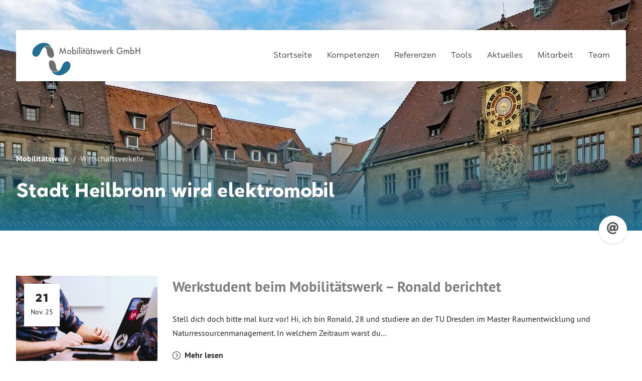

--- FILE ---
content_type: text/html; charset=UTF-8
request_url: https://www.mobilitaetswerk.de/aktuelles/tag/wirtschaftsverkehr/
body_size: 5993
content:
<!doctype html><html lang="de" class="no-js"><head> <meta charset="UTF-8"> <meta http-equiv="x-ua-compatible" content="ie=edge"> <meta name="viewport" content="width=device-width, initial-scale=1.0"> <meta http-equiv="cleartype" content="on"> <link href="https://www.mobilitaetswerk.de/ext/themes/mobilitaetswerk/css/default.css" rel="stylesheet" type="text/css"> <link rel="shortcut icon" href="https://www.mobilitaetswerk.de/ext/themes/mobilitaetswerk/img/favicon.png"> <title>Wirtschaftsverkehr &#8211; Mobilitätswerk</title><meta name='robots' content='max-image-preview:large'/> <style>img:is([sizes="auto" i], [sizes^="auto," i]) { contain-intrinsic-size: 3000px 1500px }</style> <link rel='stylesheet' id='wp-block-library-css' href='https://www.mobilitaetswerk.de/wp-includes/css/dist/block-library/style.min.css?ver=6.8.3' type='text/css' media='all'/><style id='classic-theme-styles-inline-css' type='text/css'>/*! This file is auto-generated */.wp-block-button__link{color:#fff;background-color:#32373c;border-radius:9999px;box-shadow:none;text-decoration:none;padding:calc(.667em + 2px) calc(1.333em + 2px);font-size:1.125em}.wp-block-file__button{background:#32373c;color:#fff;text-decoration:none}</style><link rel='stylesheet' id='wp-gridblocks-styles-css' href='https://www.mobilitaetswerk.de/ext/plugins/gridblocks/build/style-index.css?ver=4.0.0' type='text/css' media='all'/><style id='global-styles-inline-css' type='text/css'>:root{--wp--preset--aspect-ratio--square: 1;--wp--preset--aspect-ratio--4-3: 4/3;--wp--preset--aspect-ratio--3-4: 3/4;--wp--preset--aspect-ratio--3-2: 3/2;--wp--preset--aspect-ratio--2-3: 2/3;--wp--preset--aspect-ratio--16-9: 16/9;--wp--preset--aspect-ratio--9-16: 9/16;--wp--preset--color--black: #000000;--wp--preset--color--cyan-bluish-gray: #abb8c3;--wp--preset--color--white: #ffffff;--wp--preset--color--pale-pink: #f78da7;--wp--preset--color--vivid-red: #cf2e2e;--wp--preset--color--luminous-vivid-orange: #ff6900;--wp--preset--color--luminous-vivid-amber: #fcb900;--wp--preset--color--light-green-cyan: #7bdcb5;--wp--preset--color--vivid-green-cyan: #00d084;--wp--preset--color--pale-cyan-blue: #8ed1fc;--wp--preset--color--vivid-cyan-blue: #0693e3;--wp--preset--color--vivid-purple: #9b51e0;--wp--preset--gradient--vivid-cyan-blue-to-vivid-purple: linear-gradient(135deg,rgba(6,147,227,1) 0%,rgb(155,81,224) 100%);--wp--preset--gradient--light-green-cyan-to-vivid-green-cyan: linear-gradient(135deg,rgb(122,220,180) 0%,rgb(0,208,130) 100%);--wp--preset--gradient--luminous-vivid-amber-to-luminous-vivid-orange: linear-gradient(135deg,rgba(252,185,0,1) 0%,rgba(255,105,0,1) 100%);--wp--preset--gradient--luminous-vivid-orange-to-vivid-red: linear-gradient(135deg,rgba(255,105,0,1) 0%,rgb(207,46,46) 100%);--wp--preset--gradient--very-light-gray-to-cyan-bluish-gray: linear-gradient(135deg,rgb(238,238,238) 0%,rgb(169,184,195) 100%);--wp--preset--gradient--cool-to-warm-spectrum: linear-gradient(135deg,rgb(74,234,220) 0%,rgb(151,120,209) 20%,rgb(207,42,186) 40%,rgb(238,44,130) 60%,rgb(251,105,98) 80%,rgb(254,248,76) 100%);--wp--preset--gradient--blush-light-purple: linear-gradient(135deg,rgb(255,206,236) 0%,rgb(152,150,240) 100%);--wp--preset--gradient--blush-bordeaux: linear-gradient(135deg,rgb(254,205,165) 0%,rgb(254,45,45) 50%,rgb(107,0,62) 100%);--wp--preset--gradient--luminous-dusk: linear-gradient(135deg,rgb(255,203,112) 0%,rgb(199,81,192) 50%,rgb(65,88,208) 100%);--wp--preset--gradient--pale-ocean: linear-gradient(135deg,rgb(255,245,203) 0%,rgb(182,227,212) 50%,rgb(51,167,181) 100%);--wp--preset--gradient--electric-grass: linear-gradient(135deg,rgb(202,248,128) 0%,rgb(113,206,126) 100%);--wp--preset--gradient--midnight: linear-gradient(135deg,rgb(2,3,129) 0%,rgb(40,116,252) 100%);--wp--preset--font-size--small: 13px;--wp--preset--font-size--medium: 20px;--wp--preset--font-size--large: 36px;--wp--preset--font-size--x-large: 42px;--wp--preset--spacing--20: 0.44rem;--wp--preset--spacing--30: 0.67rem;--wp--preset--spacing--40: 1rem;--wp--preset--spacing--50: 1.5rem;--wp--preset--spacing--60: 2.25rem;--wp--preset--spacing--70: 3.38rem;--wp--preset--spacing--80: 5.06rem;--wp--preset--shadow--natural: 6px 6px 9px rgba(0, 0, 0, 0.2);--wp--preset--shadow--deep: 12px 12px 50px rgba(0, 0, 0, 0.4);--wp--preset--shadow--sharp: 6px 6px 0px rgba(0, 0, 0, 0.2);--wp--preset--shadow--outlined: 6px 6px 0px -3px rgba(255, 255, 255, 1), 6px 6px rgba(0, 0, 0, 1);--wp--preset--shadow--crisp: 6px 6px 0px rgba(0, 0, 0, 1);}:where(.is-layout-flex){gap: 0.5em;}:where(.is-layout-grid){gap: 0.5em;}body .is-layout-flex{display: flex;}.is-layout-flex{flex-wrap: wrap;align-items: center;}.is-layout-flex > :is(*, div){margin: 0;}body .is-layout-grid{display: grid;}.is-layout-grid > :is(*, div){margin: 0;}:where(.wp-block-columns.is-layout-flex){gap: 2em;}:where(.wp-block-columns.is-layout-grid){gap: 2em;}:where(.wp-block-post-template.is-layout-flex){gap: 1.25em;}:where(.wp-block-post-template.is-layout-grid){gap: 1.25em;}.has-black-color{color: var(--wp--preset--color--black) !important;}.has-cyan-bluish-gray-color{color: var(--wp--preset--color--cyan-bluish-gray) !important;}.has-white-color{color: var(--wp--preset--color--white) !important;}.has-pale-pink-color{color: var(--wp--preset--color--pale-pink) !important;}.has-vivid-red-color{color: var(--wp--preset--color--vivid-red) !important;}.has-luminous-vivid-orange-color{color: var(--wp--preset--color--luminous-vivid-orange) !important;}.has-luminous-vivid-amber-color{color: var(--wp--preset--color--luminous-vivid-amber) !important;}.has-light-green-cyan-color{color: var(--wp--preset--color--light-green-cyan) !important;}.has-vivid-green-cyan-color{color: var(--wp--preset--color--vivid-green-cyan) !important;}.has-pale-cyan-blue-color{color: var(--wp--preset--color--pale-cyan-blue) !important;}.has-vivid-cyan-blue-color{color: var(--wp--preset--color--vivid-cyan-blue) !important;}.has-vivid-purple-color{color: var(--wp--preset--color--vivid-purple) !important;}.has-black-background-color{background-color: var(--wp--preset--color--black) !important;}.has-cyan-bluish-gray-background-color{background-color: var(--wp--preset--color--cyan-bluish-gray) !important;}.has-white-background-color{background-color: var(--wp--preset--color--white) !important;}.has-pale-pink-background-color{background-color: var(--wp--preset--color--pale-pink) !important;}.has-vivid-red-background-color{background-color: var(--wp--preset--color--vivid-red) !important;}.has-luminous-vivid-orange-background-color{background-color: var(--wp--preset--color--luminous-vivid-orange) !important;}.has-luminous-vivid-amber-background-color{background-color: var(--wp--preset--color--luminous-vivid-amber) !important;}.has-light-green-cyan-background-color{background-color: var(--wp--preset--color--light-green-cyan) !important;}.has-vivid-green-cyan-background-color{background-color: var(--wp--preset--color--vivid-green-cyan) !important;}.has-pale-cyan-blue-background-color{background-color: var(--wp--preset--color--pale-cyan-blue) !important;}.has-vivid-cyan-blue-background-color{background-color: var(--wp--preset--color--vivid-cyan-blue) !important;}.has-vivid-purple-background-color{background-color: var(--wp--preset--color--vivid-purple) !important;}.has-black-border-color{border-color: var(--wp--preset--color--black) !important;}.has-cyan-bluish-gray-border-color{border-color: var(--wp--preset--color--cyan-bluish-gray) !important;}.has-white-border-color{border-color: var(--wp--preset--color--white) !important;}.has-pale-pink-border-color{border-color: var(--wp--preset--color--pale-pink) !important;}.has-vivid-red-border-color{border-color: var(--wp--preset--color--vivid-red) !important;}.has-luminous-vivid-orange-border-color{border-color: var(--wp--preset--color--luminous-vivid-orange) !important;}.has-luminous-vivid-amber-border-color{border-color: var(--wp--preset--color--luminous-vivid-amber) !important;}.has-light-green-cyan-border-color{border-color: var(--wp--preset--color--light-green-cyan) !important;}.has-vivid-green-cyan-border-color{border-color: var(--wp--preset--color--vivid-green-cyan) !important;}.has-pale-cyan-blue-border-color{border-color: var(--wp--preset--color--pale-cyan-blue) !important;}.has-vivid-cyan-blue-border-color{border-color: var(--wp--preset--color--vivid-cyan-blue) !important;}.has-vivid-purple-border-color{border-color: var(--wp--preset--color--vivid-purple) !important;}.has-vivid-cyan-blue-to-vivid-purple-gradient-background{background: var(--wp--preset--gradient--vivid-cyan-blue-to-vivid-purple) !important;}.has-light-green-cyan-to-vivid-green-cyan-gradient-background{background: var(--wp--preset--gradient--light-green-cyan-to-vivid-green-cyan) !important;}.has-luminous-vivid-amber-to-luminous-vivid-orange-gradient-background{background: var(--wp--preset--gradient--luminous-vivid-amber-to-luminous-vivid-orange) !important;}.has-luminous-vivid-orange-to-vivid-red-gradient-background{background: var(--wp--preset--gradient--luminous-vivid-orange-to-vivid-red) !important;}.has-very-light-gray-to-cyan-bluish-gray-gradient-background{background: var(--wp--preset--gradient--very-light-gray-to-cyan-bluish-gray) !important;}.has-cool-to-warm-spectrum-gradient-background{background: var(--wp--preset--gradient--cool-to-warm-spectrum) !important;}.has-blush-light-purple-gradient-background{background: var(--wp--preset--gradient--blush-light-purple) !important;}.has-blush-bordeaux-gradient-background{background: var(--wp--preset--gradient--blush-bordeaux) !important;}.has-luminous-dusk-gradient-background{background: var(--wp--preset--gradient--luminous-dusk) !important;}.has-pale-ocean-gradient-background{background: var(--wp--preset--gradient--pale-ocean) !important;}.has-electric-grass-gradient-background{background: var(--wp--preset--gradient--electric-grass) !important;}.has-midnight-gradient-background{background: var(--wp--preset--gradient--midnight) !important;}.has-small-font-size{font-size: var(--wp--preset--font-size--small) !important;}.has-medium-font-size{font-size: var(--wp--preset--font-size--medium) !important;}.has-large-font-size{font-size: var(--wp--preset--font-size--large) !important;}.has-x-large-font-size{font-size: var(--wp--preset--font-size--x-large) !important;}:where(.wp-block-post-template.is-layout-flex){gap: 1.25em;}:where(.wp-block-post-template.is-layout-grid){gap: 1.25em;}:where(.wp-block-columns.is-layout-flex){gap: 2em;}:where(.wp-block-columns.is-layout-grid){gap: 2em;}:root :where(.wp-block-pullquote){font-size: 1.5em;line-height: 1.6;}</style><link rel='stylesheet' id='contact-form-7-css' href='https://www.mobilitaetswerk.de/ext/plugins/contact-form-7/includes/css/styles.css?ver=6.1' type='text/css' media='all'/><link rel='stylesheet' id='cf7cf-style-css' href='https://www.mobilitaetswerk.de/ext/plugins/contact-form-7-conditional-fields-pro/style.css?ver=2.6' type='text/css' media='all'/></head><body class="archive tag tag-wirtschaftsverkehr tag-267 wp-theme-mobilitaetswerk subpage"><header id="page-header"> <div class="grid-container"> <div class="grid-x grid-padding-x"> <div class="cell"> <div id="page-header--bar"> <div class="grid-x grid-padding-x"> <div class="cell"> <div id="page-logo"> <a href="https://www.mobilitaetswerk.de/" title="Mobilitätswerk" class="page-logo-link"> <img src="https://www.mobilitaetswerk.de/ext/themes/mobilitaetswerk/img/logo.svg" alt="Mobilitätswerk" title="Mobilitätswerk"> </a> </div> <input type="checkbox" id="toggle-menu" class="toggle-menu"> <label for="toggle-menu" class="toggle-handle hamburger hamburger--spring"> <span class="hamburger-box"> <span class="hamburger-inner"></span> </span> </label> <nav id="page-navigation"> <ul id="menu-hauptnavigation" class="menu-lvl-1"><li id="menu-item-2482" class="menu-item menu-item-type-post_type menu-item-object-page menu-item-home menu-lvl-1-item"><a href="https://www.mobilitaetswerk.de/" class="menu-item-link">Startseite</a></li><li id="menu-item-2489" class="menu-item menu-item-type-post_type menu-item-object-page menu-lvl-1-item"><a href="https://www.mobilitaetswerk.de/kompetenzen/" class="menu-item-link">Kompetenzen</a></li><li id="menu-item-2793" class="menu-item menu-item-type-post_type menu-item-object-page menu-lvl-1-item"><a href="https://www.mobilitaetswerk.de/referenzen/" class="menu-item-link">Referenzen</a></li><li id="menu-item-2498" class="menu-item menu-item-type-post_type menu-item-object-page menu-lvl-1-item"><a href="https://www.mobilitaetswerk.de/tools/" class="menu-item-link">Tools</a></li><li id="menu-item-2484" class="menu-item menu-item-type-post_type menu-item-object-page menu-lvl-1-item"><a href="https://www.mobilitaetswerk.de/aktuelles/" class="menu-item-link">Aktuelles</a></li><li id="menu-item-2491" class="menu-item menu-item-type-post_type menu-item-object-page menu-item-has-children menu-lvl-1-item"><a href="https://www.mobilitaetswerk.de/mitarbeit/" class="menu-item-link">Mitarbeit</a><input id="toggle-menu-lvl-2-2491" type="checkbox" class="toggle-menu-lvl-2 hide-for-large"/> <label for="toggle-menu-lvl-2-2491" class="toggle-handle-sub hide-for-large"></label><div class="menu-lvl-2-container"><ul class="menu-lvl-2"> <li id="menu-item-2492" class="menu-item menu-item-type-post_type menu-item-object-page menu-lvl-2-item"><a href="https://www.mobilitaetswerk.de/mitarbeit/berufsalltag/" class="menu-item-link">Berufsalltag</a></li> <li id="menu-item-2493" class="menu-item menu-item-type-post_type menu-item-object-page menu-lvl-2-item"><a href="https://www.mobilitaetswerk.de/mitarbeit/einstieg/" class="menu-item-link">Einstieg</a></li> <li id="menu-item-2496" class="menu-item menu-item-type-post_type menu-item-object-page menu-lvl-2-item"><a href="https://www.mobilitaetswerk.de/jobs/" class="menu-item-link">Stellenangebote</a></li></ul></li><li id="menu-item-2497" class="menu-item menu-item-type-post_type menu-item-object-page menu-lvl-1-item"><a href="https://www.mobilitaetswerk.de/team/" class="menu-item-link">Team</a></li></ul> </nav> </div> </div> </div> </div> </div> </div></header><section id="page-headline"> <div class="grid-container"> <div class="grid-x grid-padding-x"> <div class="cell"> <ul id="breadcrumbs" class="breadcrumbs"><li class="item-home"><a class="bread-link bread-home" href="https://www.mobilitaetswerk.de" title="Mobilitätswerk">Mobilitätswerk</a></li><li class="item-current item-tag-267 item-tag-wirtschaftsverkehr"><span class="bread-current bread-tag-267 bread-tag-wirtschaftsverkehr">Wirtschaftsverkehr</span></li></ul> <h1>Stadt Heilbronn wird elektromobil</h1> </div> </div> </div> <div class="header-image"> <img width="1920" height="460" src="https://www.mobilitaetswerk.de/ext/uploads/2020/08/marketplace-2550026_1920-e1597323637571-1920x460.jpg" class="attachment-header-subpage-desktop size-header-subpage-desktop wp-post-image" alt="Mobilitätswerk GmbH" decoding="async" fetchpriority="high"/> </div></section><section id="page-content"> <div class="grid-container"> <div class="grid-x grid-padding-x"> <div class="cell"> <a href="https://www.mobilitaetswerk.de/aktuelles/2025-11-werkstudent-beim-mobilitaetswerk-ronald-berichtet/" class="news post"> <div class="grid-x grid-padding-x grid-margin-y"> <div class="cell medium-4 large-3"> <div class="news--thumbnail"> <img src="https://www.mobilitaetswerk.de/ext/themes/mobilitaetswerk/img/default/default-project-thumb-desktop.jpg" alt="Werkstudent beim Mobilitätswerk &#8211; Ronald berichtet"/> <div class="date"> <p class="day">21</p> <p class="month">Nov. 25</p> </div> </div> </div> <div class="cell medium-8 large-9"> <div class="news--content"> <h3>Werkstudent beim Mobilitätswerk &#8211; Ronald berichtet</h3> <p> Stell dich doch bitte mal kurz vor! Hi, ich bin Ronald, 28 und studiere an der TU Dresden im Master Raumentwicklung und Naturressourcenmanagement. In welchem Zeitraum warst du&hellip; </p> <p> <span class="more-inline">Mehr lesen</span> </p> </div> </div> </div></a><a href="https://www.mobilitaetswerk.de/aktuelles/2025-11-praktikum-beim-mobilitaetswerk-uta-berichtet/" class="news post"> <div class="grid-x grid-padding-x grid-margin-y"> <div class="cell medium-4 large-3"> <div class="news--thumbnail"> <img width="608" height="342" src="https://www.mobilitaetswerk.de/ext/uploads/2023/01/PXL_20220310_114431320-scaled-1-608x342.jpg" class="attachment-project-thumb-desktop size-project-thumb-desktop wp-post-image" alt="" decoding="async" loading="lazy"/> <div class="date"> <p class="day">05</p> <p class="month">Nov. 25</p> </div> </div> </div> <div class="cell medium-8 large-9"> <div class="news--content"> <h3>Praktikum beim Mobilitätswerk &#8211; Uta berichtet</h3> <p> Stell Dich doch bitte mal kurz vor! Hi, ich bin Uta und habe Raumplanung an der TU Dresden studiert. In welchem Zeitraum hast du Dein Praktikum beim Mobilitätswerk&hellip; </p> <p> <span class="more-inline">Mehr lesen</span> </p> </div> </div> </div></a><a href="https://www.mobilitaetswerk.de/aktuelles/2025-09-informationsstand-auf-dem-dithmarschen-tag-mobilitaetsentwicklungsplan-fuer-die-region-heide/" class="news post"> <div class="grid-x grid-padding-x grid-margin-y"> <div class="cell medium-4 large-3"> <div class="news--thumbnail"> <img width="608" height="342" src="https://www.mobilitaetswerk.de/ext/uploads/2025/11/20250906_155934-608x342.jpg" class="attachment-project-thumb-desktop size-project-thumb-desktop wp-post-image" alt="" decoding="async" loading="lazy" srcset="https://www.mobilitaetswerk.de/ext/uploads/2025/11/20250906_155934-608x342.jpg 608w, https://www.mobilitaetswerk.de/ext/uploads/2025/11/20250906_155934-300x169.jpg 300w, https://www.mobilitaetswerk.de/ext/uploads/2025/11/20250906_155934-1024x577.jpg 1024w, https://www.mobilitaetswerk.de/ext/uploads/2025/11/20250906_155934-768x432.jpg 768w, https://www.mobilitaetswerk.de/ext/uploads/2025/11/20250906_155934-1536x865.jpg 1536w, https://www.mobilitaetswerk.de/ext/uploads/2025/11/20250906_155934-2048x1153.jpg 2048w" sizes="auto, (max-width: 608px) 100vw, 608px"/> <div class="date"> <p class="day">12</p> <p class="month">Sep. 25</p> </div> </div> </div> <div class="cell medium-8 large-9"> <div class="news--content"> <h3>Informationsstand auf dem Dithmarschen-Tag &#8211; Mobilitätsentwicklungsplan für die Region Heide</h3> <p> Parallel zur laufenden Online-Beteiligung der Bevölkerung waren unsere Kolleg*innen Julia Höhnel und Maximilian Kloß auf dem Dithmarschen-Tag in Heide zu Gast. Dort haben wir an einem Stand der&hellip; </p> <p> <span class="more-inline">Mehr lesen</span> </p> </div> </div> </div></a><a href="https://www.mobilitaetswerk.de/aktuelles/2025-08-buergerbeteiligung-ist-wichtig/" class="news post"> <div class="grid-x grid-padding-x grid-margin-y"> <div class="cell medium-4 large-3"> <div class="news--thumbnail"> <img width="608" height="342" src="https://www.mobilitaetswerk.de/ext/uploads/2025/11/Mobilitaet-Reflexion-608x342.jpg" class="attachment-project-thumb-desktop size-project-thumb-desktop wp-post-image" alt="" decoding="async" loading="lazy"/> <div class="date"> <p class="day">18</p> <p class="month">Aug. 25</p> </div> </div> </div> <div class="cell medium-8 large-9"> <div class="news--content"> <h3>Bürgerbeteiligung ist wichtig!</h3> <p> Heute ist Welttag der Bürgerbeteiligung – und wir feiern mit! Als Planungsbüro glauben wir fest daran: Gute Konzepte entstehen nicht im Elfenbeinturm, sondern im Dialog. Ob bei der&hellip; </p> <p> <span class="more-inline">Mehr lesen</span> </p> </div> </div> </div></a><a href="https://www.mobilitaetswerk.de/aktuelles/2025-07-auf-dem-weg-zu-einem-zukunftsfaehigen-radverkehr-im-landkreis-luechow-dannenberg/" class="news post"> <div class="grid-x grid-padding-x grid-margin-y"> <div class="cell medium-4 large-3"> <div class="news--thumbnail"> <img width="608" height="342" src="https://www.mobilitaetswerk.de/ext/uploads/2025/11/IMG_7751-1-608x342.jpeg" class="attachment-project-thumb-desktop size-project-thumb-desktop wp-post-image" alt="" decoding="async" loading="lazy"/> <div class="date"> <p class="day">29</p> <p class="month">Juli 25</p> </div> </div> </div> <div class="cell medium-8 large-9"> <div class="news--content"> <h3>Auf dem Weg zu einem zukunftsfähigen Radverkehr im Landkreis Lüchow-Dannenberg</h3> <p> Seit April 2025 arbeitet die Mobilitätswerk GmbH gemeinsam mit dem Landkreis Lüchow-Dannenberg an einem Radverkehrskonzept. Ziel ist es, das Radfahren in Zukunft sicherer, komfortabler und attraktiver zu machen&hellip; </p> <p> <span class="more-inline">Mehr lesen</span> </p> </div> </div> </div></a><a href="https://www.mobilitaetswerk.de/aktuelles/2025-07-naechster-meilenstein-beim-radverkehrskonzept-fuer-den-eifelkreis-bitburg-pruem/" class="news post"> <div class="grid-x grid-padding-x grid-margin-y"> <div class="cell medium-4 large-3"> <div class="news--thumbnail"> <img width="608" height="342" src="https://www.mobilitaetswerk.de/ext/uploads/2025/11/20250708_180732-608x342.jpg" class="attachment-project-thumb-desktop size-project-thumb-desktop wp-post-image" alt="" decoding="async" loading="lazy" srcset="https://www.mobilitaetswerk.de/ext/uploads/2025/11/20250708_180732-608x342.jpg 608w, https://www.mobilitaetswerk.de/ext/uploads/2025/11/20250708_180732-300x169.jpg 300w, https://www.mobilitaetswerk.de/ext/uploads/2025/11/20250708_180732-1024x577.jpg 1024w, https://www.mobilitaetswerk.de/ext/uploads/2025/11/20250708_180732-768x432.jpg 768w, https://www.mobilitaetswerk.de/ext/uploads/2025/11/20250708_180732-1536x865.jpg 1536w, https://www.mobilitaetswerk.de/ext/uploads/2025/11/20250708_180732-2048x1153.jpg 2048w" sizes="auto, (max-width: 608px) 100vw, 608px"/> <div class="date"> <p class="day">17</p> <p class="month">Juli 25</p> </div> </div> </div> <div class="cell medium-8 large-9"> <div class="news--content"> <h3>Nächster Meilenstein beim Radverkehrskonzept für den Eifelkreis Bitburg-Prüm</h3> <p> Mitte Juli waren unsere Kolleginnen Julia Höhnel und Laura Schneider im Eifelkreis Bitburg-Prüm für vier Tage im Eifelkreis Bitburg-Prüm zu Gast, um in den einzelnen Verbandsgemeinden Workshops zu&hellip; </p> <p> <span class="more-inline">Mehr lesen</span> </p> </div> </div> </div></a> <nav class="navigation pagination" aria-label="Seitennummerierung der Beiträge"> <h2 class="screen-reader-text">Seitennummerierung der Beiträge</h2> <div class="nav-links"><span aria-current="page" class="page-numbers current">1</span><a class="page-numbers" href="https://www.mobilitaetswerk.de/aktuelles/tag/wirtschaftsverkehr/page/2/">2</a><span class="page-numbers dots">&hellip;</span><a class="page-numbers" href="https://www.mobilitaetswerk.de/aktuelles/tag/wirtschaftsverkehr/page/24/">24</a><a class="next page-numbers" href="https://www.mobilitaetswerk.de/aktuelles/tag/wirtschaftsverkehr/page/2/">Nächste</a></div> </nav> </div> </div> </div></section><footer id="page-footer"> <div class="grid-container"> <div class="grid-x grid-padding-x grid-margin-y"> <div class="cell"> <a id="page-branding" class="footer-branding" href="https://www.mobilitaetswerk.de/" title="Mobilitätswerk"> <img src="https://www.mobilitaetswerk.de/ext/themes/mobilitaetswerk/img/brand-mobilitaetswerk.svg" alt="Mobilitätswerk" title="Mobilitätswerk"> </a> <div class="divider single-spacing single-border"> <hr/> </div> <div class="cell medium-8 large-7"> <nav class="nav-footer"> <ul id="menu-footernavigation" class="menu-lvl-1"><li id="menu-item-2545" class="menu-item menu-item-type-post_type menu-item-object-page menu-lvl-1-item"><a href="https://www.mobilitaetswerk.de/kontakt/" class="menu-item-link">Kontakt</a></li><li id="menu-item-2543" class="menu-item menu-item-type-post_type menu-item-object-page menu-item-privacy-policy menu-lvl-1-item"><a href="https://www.mobilitaetswerk.de/datenschutz/" class="menu-item-link">Datenschutz</a></li><li id="menu-item-2544" class="menu-item menu-item-type-post_type menu-item-object-page menu-lvl-1-item"><a href="https://www.mobilitaetswerk.de/impressum/" class="menu-item-link">Impressum</a></li></ul> </nav> </div> <div class="cell"> <div class="branding"> <p>Kreation: <a href="https://designtoasty.de" target="_blank">Designtoasty</a></p> </div> </div> </div> </div> </div></footer><div id="fixed-footer"> <div class="fab-wrapper"> <a class="fab-button" href="https://www.mobilitaetswerk.de/kontakt/"> <i class="icon icon-mail"></i> </a> <span class="fab-button up-to-top"> <i class="icon icon-chevron-up"></i> </span> </div></div><script src="//cdn.jsdelivr.net/combine/npm/jquery@3,npm/foundation-sites@6,npm/swiper@6/swiper-bundle.min.js"></script><script src="https://www.mobilitaetswerk.de/ext/themes/mobilitaetswerk/js/main-libs.js"></script><script src="https://www.mobilitaetswerk.de/ext/themes/mobilitaetswerk/js/main.js"></script><script defer data-domain="mobilitaetswerk.de" src="https://analytics.designtoasty.de/js/script.outbound-links.pageview-props.tagged-events.js"></script><script type="speculationrules">{"prefetch":[{"source":"document","where":{"and":[{"href_matches":"\/*"},{"not":{"href_matches":["\/wp-*.php","\/wp-admin\/*","\/ext\/uploads\/*","\/ext\/*","\/ext\/plugins\/*","\/ext\/themes\/mobilitaetswerk\/*","\/*\\?(.+)"]}},{"not":{"selector_matches":"a[rel~=\"nofollow\"]"}},{"not":{"selector_matches":".no-prefetch, .no-prefetch a"}}]},"eagerness":"conservative"}]}</script><script type="text/javascript" src="https://www.mobilitaetswerk.de/wp-includes/js/dist/hooks.min.js?ver=4d63a3d491d11ffd8ac6" id="wp-hooks-js"></script><script type="text/javascript" src="https://www.mobilitaetswerk.de/wp-includes/js/dist/i18n.min.js?ver=5e580eb46a90c2b997e6" id="wp-i18n-js"></script><script type="text/javascript" id="wp-i18n-js-after">/* <![CDATA[ */wp.i18n.setLocaleData( { 'text direction\u0004ltr': [ 'ltr' ] } );/* ]]> */</script><script type="text/javascript" src="https://www.mobilitaetswerk.de/ext/plugins/contact-form-7/includes/swv/js/index.js?ver=6.1" id="swv-js"></script><script type="text/javascript" id="contact-form-7-js-translations">/* <![CDATA[ */( function( domain, translations ) { var localeData = translations.locale_data[ domain ] || translations.locale_data.messages; localeData[""].domain = domain; wp.i18n.setLocaleData( localeData, domain );} )( "contact-form-7", {"translation-revision-date":"2025-07-20 09:15:39+0000","generator":"GlotPress\/4.0.1","domain":"messages","locale_data":{"messages":{"":{"domain":"messages","plural-forms":"nplurals=2; plural=n != 1;","lang":"de"},"This contact form is placed in the wrong place.":["Dieses Kontaktformular wurde an der falschen Stelle platziert."],"Error:":["Fehler:"]}},"comment":{"reference":"includes\/js\/index.js"}} );/* ]]> */</script><script type="text/javascript" id="contact-form-7-js-before">/* <![CDATA[ */var wpcf7 = { "api": { "root": "https:\/\/www.mobilitaetswerk.de\/wp-json\/", "namespace": "contact-form-7\/v1" }};/* ]]> */</script><script type="text/javascript" src="https://www.mobilitaetswerk.de/ext/plugins/contact-form-7/includes/js/index.js?ver=6.1" id="contact-form-7-js"></script><script type="text/javascript" id="wpcf7cf-scripts-js-extra">/* <![CDATA[ */var wpcf7cf_global_settings = {"ajaxurl":"https:\/\/www.mobilitaetswerk.de\/wp-admin\/admin-ajax.php"};/* ]]> */</script><script type="text/javascript" src="https://www.mobilitaetswerk.de/ext/plugins/contact-form-7-conditional-fields-pro/js/scripts.js?ver=2.6" id="wpcf7cf-scripts-js"></script></body></html>


--- FILE ---
content_type: image/svg+xml
request_url: https://www.mobilitaetswerk.de/ext/themes/mobilitaetswerk/img/logo.svg
body_size: 16340
content:
<?xml version="1.0" encoding="UTF-8"?>
<svg width="216px" height="67px" viewBox="0 0 216 67" version="1.1" xmlns="http://www.w3.org/2000/svg" xmlns:xlink="http://www.w3.org/1999/xlink">
    <title>MOBILITÄTSWERK_LOGO_überarbeitet</title>
    <g id="Desktop" stroke="none" stroke-width="1" fill="none" fill-rule="evenodd">
        <g id="Home" transform="translate(-287.000000, -89.000000)">
            <g id="MOBILITÄTSWERK_LOGO_überarbeitet" transform="translate(287.000000, 89.000000)">
                <g id="Group" transform="translate(0.000000, 0.784541)">
                    <g transform="translate(24.150019, 7.279457)" fill="#6D6E70" id="Path">
                        <path d="M0.00569495952,2.50566713 C-0.0323900823,2.49633905 4.70154502,-1.11398861 11.0606792,1.01819635 C17.9085121,3.31434035 20.3491582,14.8366779 19.0567583,19.908286 C18.2000228,23.268908 12.9983892,24.4801239 9.5554302,21.3448111 C7.3141077,19.3037543 6.2139127,16.5110692 5.56361951,13.6132637 C4.64993445,9.54227216 5.69033236,3.88586494 0.00569495952,2.50566713 Z"></path>
                    </g>
                    <g transform="translate(0.151837, 0.301545)" fill="#217092" id="Path">
                        <path d="M1.54111262,14.3044963 C4.05898153,7.37327033 19.4132634,-5.57210457 33.1970817,3.1595541 C34.9573979,4.27492801 36.7470651,6.59071255 38.3141849,8.61509971 C38.8413881,9.29576003 36.6545538,7.8750603 35.8501881,7.55250721 C35.0320757,7.22408952 34.1374279,6.94185557 33.2680442,6.78607709 C30.6097364,6.31067783 29.3197791,6.56615453 26.6904507,7.37253725 C21.3010149,9.02598836 18.1441119,15.5243334 16.4083167,20.2618319 C15.4884048,22.802304 13.6652997,24.9802704 11.5137609,26.5541828 C7.92179444,29.1811578 2.48517414,28.0991388 0.888331793,23.5980571 C-0.16941836,20.6166403 0.494879945,17.1840157 1.54111262,14.3044963 Z"></path>
                    </g>
                </g>
                <g id="Group" transform="translate(54.500000, 50.784541) rotate(-180.000000) translate(-54.500000, -50.784541) translate(32.000000, 34.784541)">
                    <g transform="translate(24.150019, 7.279457)" fill="#6D6E70" id="Path">
                        <path d="M0.00569495952,2.50566713 C-0.0323900823,2.49633905 4.70154502,-1.11398861 11.0606792,1.01819635 C17.9085121,3.31434035 20.3491582,14.8366779 19.0567583,19.908286 C18.2000228,23.268908 12.9983892,24.4801239 9.5554302,21.3448111 C7.3141077,19.3037543 6.2139127,16.5110692 5.56361951,13.6132637 C4.64993445,9.54227216 5.69033236,3.88586494 0.00569495952,2.50566713 Z"></path>
                    </g>
                    <g transform="translate(0.151837, 0.301545)" fill="#217092" id="Path">
                        <path d="M1.54111262,14.3044963 C4.05898153,7.37327033 19.4132634,-5.57210457 33.1970817,3.1595541 C34.9573979,4.27492801 36.7470651,6.59071255 38.3141849,8.61509971 C38.8413881,9.29576003 36.6545538,7.8750603 35.8501881,7.55250721 C35.0320757,7.22408952 34.1374279,6.94185557 33.2680442,6.78607709 C30.6097364,6.31067783 29.3197791,6.56615453 26.6904507,7.37253725 C21.3010149,9.02598836 18.1441119,15.5243334 16.4083167,20.2618319 C15.4884048,22.802304 13.6652997,24.9802704 11.5137609,26.5541828 C7.92179444,29.1811578 2.48517414,28.0991388 0.888331793,23.5980571 C-0.16941836,20.6166403 0.494879945,17.1840157 1.54111262,14.3044963 Z"></path>
                    </g>
                </g>
                <g id="Group" transform="translate(54.000000, 9.784541)" fill="#6D6E70">
                    <polyline id="Path" fill-rule="nonzero" points="0.072645015 14.0869565 2.72418806 0.260869565 7.08288896 10.2484472 11.4779124 0.260869565 13.8388754 14.0869565 11.8774599 14.0869565 10.6061722 6.33540373 6.93759893 14.6832298 3.34167069 6.33540373 2.03406042 14.0869565 0.072645015 14.0869565"></polyline>
                    <path d="M24.1544675,10.0248447 C24.1544675,12.5217391 22.3020196,14.310559 19.9410566,14.310559 C17.5800936,14.310559 15.7276457,12.484472 15.7276457,10.0248447 C15.7276457,7.52795031 17.5800936,5.73913043 19.9410566,5.73913043 C22.3020196,5.73913043 24.1544675,7.52795031 24.1544675,10.0248447 M22.2656971,10.0621118 C22.2656971,8.19875776 21.0670543,7.45341615 19.9047341,7.45341615 C18.7424139,7.45341615 17.5437711,8.19875776 17.5437711,10.0621118 C17.5437711,11.6273292 18.4518338,12.6335404 19.9047341,12.6335404 C21.3939569,12.6335404 22.2656971,11.6273292 22.2656971,10.0621118 Z" id="Shape" fill-rule="nonzero"></path>
                    <path d="M27.8956858,6.93167702 C28.6584584,5.92546584 29.6754886,5.77639752 30.2566487,5.77639752 C32.3270317,5.77639752 34.1068345,7.37888199 34.1068345,10.0248447 C34.1068345,12.2608696 32.7265792,14.3478261 30.2929712,14.3478261 C29.7118111,14.3478261 28.7311034,14.1987578 27.9320083,13.2670807 L27.9320083,14.1242236 L26.0795604,14.1242236 L26.0795604,0.0372670807 L27.9320083,0.0372670807 L27.9320083,6.93167702 M27.7867182,10.0621118 C27.7867182,11.7763975 28.8400709,12.6335404 30.0387137,12.6335404 C31.3826465,12.6335404 32.2180641,11.4409938 32.2180641,10.0621118 C32.2180641,8.60869565 31.346324,7.45341615 30.0387137,7.45341615 C28.8763935,7.45341615 27.7867182,8.31055901 27.7867182,10.0621118 Z" id="Shape" fill-rule="nonzero"></path>
                    <path d="M36.9399901,1.41614907 C37.6301178,1.41614907 38.1386329,1.9378882 38.1386329,2.64596273 C38.1386329,3.35403727 37.6301178,3.8757764 36.9399901,3.8757764 C36.2498625,3.8757764 35.7413474,3.35403727 35.7413474,2.64596273 C35.7413474,1.9378882 36.2498625,1.41614907 36.9399901,1.41614907 M36.0319274,5.96273292 L37.8843753,5.96273292 L37.8843753,14.0869565 L36.0319274,14.0869565 L36.0319274,5.96273292 Z" id="Shape" fill-rule="nonzero"></path>
                    <rect id="Rectangle" x="40.1726933" y="0.0372670807" width="1.85244788" height="14.0496894"></rect>
                    <path d="M45.2941668,1.41614907 C45.9842945,1.41614907 46.4928096,1.9378882 46.4928096,2.64596273 C46.4928096,3.35403727 45.9842945,3.8757764 45.2941668,3.8757764 C44.6040392,3.8757764 44.0955241,3.35403727 44.0955241,2.64596273 C44.0955241,1.9378882 44.6040392,1.41614907 45.2941668,1.41614907 M44.3497816,5.96273292 L46.2022295,5.96273292 L46.2022295,14.0869565 L44.3497816,14.0869565 L44.3497816,5.96273292 Z" id="Shape" fill-rule="nonzero"></path>
                    <polyline id="Path" fill-rule="nonzero" points="50.4156404 7.71428571 50.4156404 14.0869565 48.599515 14.0869565 48.599515 7.71428571 47.8004199 7.71428571 47.8004199 5.96273292 48.599515 5.96273292 48.599515 3.01863354 50.4156404 3.01863354 50.4156404 5.96273292 51.8322182 5.96273292 51.8322182 7.71428571 50.4156404 7.71428571"></polyline>
                    <path d="M58.8424621,5.96273292 L60.69491,5.96273292 L60.69491,14.0869565 L58.8424621,14.0869565 L58.8424621,13.2298137 C58.043367,14.1987578 57.0263368,14.310559 56.4814991,14.310559 C54.0478911,14.310559 52.6676359,12.2236025 52.6676359,9.98757764 C52.6676359,7.34161491 54.4474387,5.73913043 56.5178217,5.73913043 C57.0989818,5.73913043 58.116012,5.88819876 58.8787846,6.89440994 L58.8787846,5.96273292 M54.9196313,1.9378882 C55.5734365,1.9378882 56.0819516,2.45962733 56.0819516,3.13043478 C56.0819516,3.80124224 55.5734365,4.32298137 54.9196313,4.32298137 C54.2658262,4.32298137 53.7573111,3.80124224 53.7573111,3.13043478 C53.7573111,2.45962733 54.2658262,1.9378882 54.9196313,1.9378882 Z M54.5200837,10.0621118 C54.5200837,11.4782609 55.3918239,12.6335404 56.6994342,12.6335404 C57.8617544,12.6335404 58.9514297,11.7763975 58.9514297,10.0621118 C58.9514297,8.27329193 57.8980769,7.45341615 56.6994342,7.45341615 C55.3918239,7.45341615 54.5200837,8.60869565 54.5200837,10.0621118 Z M58.2976245,1.9378882 C58.9514297,1.9378882 59.4599448,2.45962733 59.4599448,3.13043478 C59.4599448,3.80124224 58.9514297,4.32298137 58.2976245,4.32298137 C57.6438194,4.32298137 57.1353043,3.80124224 57.1353043,3.13043478 C57.1353043,2.45962733 57.6438194,1.9378882 58.2976245,1.9378882 Z" id="Shape" fill-rule="nonzero"></path>
                    <polyline id="Path" fill-rule="nonzero" points="64.9083209 7.71428571 64.9083209 14.0869565 63.0921955 14.0869565 63.0921955 7.71428571 62.2931003 7.71428571 62.2931003 5.96273292 63.0921955 5.96273292 63.0921955 3.01863354 64.9083209 3.01863354 64.9083209 5.96273292 66.3248987 5.96273292 66.3248987 7.71428571 64.9083209 7.71428571"></polyline>
                    <path d="M71.0105021,8.1242236 C70.8288896,7.82608696 70.4656645,7.41614907 69.8845044,7.41614907 C69.6302469,7.41614907 69.4486343,7.52795031 69.3033443,7.63975155 C69.1943768,7.7515528 69.1217318,7.90062112 69.1217318,8.04968944 C69.1217318,8.27329193 69.2306993,8.38509317 69.3759893,8.49689441 C69.4849568,8.57142857 69.5939244,8.60869565 69.9934719,8.83229814 L70.9378571,9.31677019 C71.3374047,9.54037267 71.7369523,9.72670807 72.0638549,10.0621118 C72.499725,10.5093168 72.645015,10.9937888 72.645015,11.552795 C72.645015,12.2981366 72.3907574,12.931677 71.9548873,13.4161491 C71.3374047,14.1242236 70.5746321,14.310559 69.7392144,14.310559 C69.2306993,14.310559 68.5768941,14.2360248 68.0320565,13.7888199 C67.5961864,13.4534161 67.1966389,12.8944099 67.0150263,12.2981366 L68.5042491,11.552795 C68.6132166,11.8136646 68.7585067,12.1863354 68.9401192,12.3354037 C69.0490867,12.447205 69.3033443,12.6335404 69.7392144,12.6335404 C70.0297944,12.6335404 70.3203745,12.5217391 70.501987,12.3726708 C70.6472771,12.2236025 70.7562446,11.9627329 70.7562446,11.7391304 C70.7562446,11.515528 70.6835996,11.3291925 70.501987,11.1055901 C70.284052,10.8819876 70.0297944,10.7329193 69.7028919,10.621118 L69.0127642,10.2857143 C68.6495392,10.0993789 68.2136691,9.91304348 67.923089,9.57763975 C67.5235414,9.16770186 67.3782514,8.72049689 67.3782514,8.19875776 C67.3782514,7.52795031 67.6325089,6.89440994 68.0320565,6.44720497 C68.3952816,6.07453416 68.9764417,5.66459627 69.9571494,5.66459627 C70.5383095,5.66459627 70.9741796,5.77639752 71.4100497,6.07453416 C71.6643073,6.26086957 72.0275324,6.55900621 72.3181124,7.08074534 L71.0105021,8.1242236" id="Path" fill-rule="nonzero"></path>
                    <polyline id="Path" fill-rule="nonzero" points="75.151268 5.96273292 77.1853284 10.621118 79.4010014 5.29192547 81.6166743 10.621118 83.6507348 5.96273292 85.7211177 5.96273292 81.6166743 14.6832298 79.4010014 9.46583851 77.1853284 14.6832298 73.0808851 5.96273292 75.151268 5.96273292"></polyline>
                    <path d="M93.8936819,12.2236025 C93.5667793,12.8571429 93.0582642,13.378882 92.5497491,13.7142857 C91.895944,14.1242236 91.0605263,14.3478261 90.2251086,14.3478261 C89.1717559,14.3478261 88.3000157,14.0869565 87.5735656,13.3043478 C86.8107929,12.5217391 86.4112453,11.4037267 86.4112453,10.2111801 C86.4112453,8.94409938 86.8471154,7.7515528 87.6825331,6.89440994 C88.3363382,6.22360248 89.2080784,5.8136646 90.3340761,5.8136646 C91.6053639,5.8136646 92.4044591,6.37267081 92.8766517,6.85714286 C93.8936819,7.9378882 94.0026494,9.42857143 94.0026494,10.2857143 L94.0026494,10.5093168 L88.2636932,10.5093168 C88.3000157,11.1055901 88.5542733,11.7391304 88.9538208,12.1490683 C89.3896909,12.5962733 89.898206,12.6708075 90.3703986,12.6708075 C90.8789137,12.6708075 91.2421388,12.5590062 91.6416864,12.2608696 C91.968589,12 92.2228465,11.6645963 92.3681365,11.3664596 L93.8936819,12.2236025 M92.041234,8.94409938 C91.968589,8.49689441 91.7506539,8.1242236 91.4600739,7.86335404 C91.2058163,7.63975155 90.8062687,7.41614907 90.2251086,7.41614907 C89.5713035,7.41614907 89.1717559,7.67701863 88.9174983,7.9378882 C88.6632408,8.19875776 88.4453057,8.57142857 88.3363382,8.98136646 L92.041234,8.98136646 L92.041234,8.94409938 Z" id="Shape" fill-rule="nonzero"></path>
                    <path d="M95.8550973,5.96273292 L97.7075451,5.96273292 L97.7075451,6.70807453 C97.9254802,6.44720497 98.2160603,6.1863354 98.4703178,6.03726708 C98.8335429,5.8136646 99.196768,5.77639752 99.5963155,5.77639752 C100.032186,5.77639752 100.540701,5.85093168 101.049216,6.14906832 L100.286443,7.86335404 C99.8868956,7.60248447 99.5236705,7.56521739 99.342058,7.56521739 C98.9425104,7.56521739 98.5429628,7.63975155 98.1797377,8.01242236 C97.6712226,8.57142857 97.6712226,9.35403727 97.6712226,9.8757764 L97.6712226,14.0869565 L95.8187748,14.0869565 L95.8187748,5.96273292" id="Path" fill-rule="nonzero"></path>
                    <polyline id="Path" fill-rule="nonzero" points="103.918694 0.0372670807 103.918694 8.68322981 106.497592 5.96273292 108.9312 5.96273292 105.516884 9.35403727 109.185458 14.0869565 106.860817 14.0869565 104.245596 10.621118 103.918694 10.9565217 103.918694 14.0869565 102.066246 14.0869565 102.066246 0.0372670807 103.918694 0.0372670807"></polyline>
                    <path d="M121.571433,7.41614907 L126.729229,7.41614907 L126.729229,7.52795031 C126.729229,9.72670807 126.075423,11.515528 124.876781,12.7453416 C123.56917,14.0496894 122.043625,14.3850932 120.627047,14.3850932 C118.810922,14.3850932 117.503312,13.863354 116.377314,12.6335404 C115.142349,11.3291925 114.524866,9.61490683 114.524866,7.78881988 C114.524866,5.77639752 115.323961,4.0621118 116.340991,2.98136646 C117.394344,1.86335404 119.137825,1.04347826 121.062917,1.04347826 C122.188915,1.04347826 123.351235,1.30434783 124.331943,1.86335404 C125.348973,2.45962733 126.002778,3.20496894 126.366004,3.80124224 L124.840458,4.88198758 C124.477233,4.36024845 123.896073,3.76397516 123.314913,3.42857143 C122.624785,3.01863354 121.862013,2.86956522 121.09924,2.86956522 C119.464727,2.86956522 118.411374,3.57763975 117.793892,4.21118012 C116.958474,5.06832298 116.449959,6.40993789 116.449959,7.82608696 C116.449959,9.13043478 116.922152,10.3975155 117.757569,11.3291925 C118.629309,12.2608696 119.682662,12.6335404 120.881305,12.6335404 C121.97098,12.6335404 122.879043,12.2981366 123.678138,11.4782609 C124.368266,10.7701863 124.658846,10.0248447 124.731491,9.31677019 L121.607755,9.31677019 L121.607755,7.41614907" id="Path" fill-rule="nonzero"></path>
                    <path d="M128.799612,5.96273292 L130.652059,5.96273292 L130.652059,6.70807453 C131.269542,5.92546584 131.995992,5.73913043 132.613475,5.73913043 C133.448893,5.73913043 134.211665,6.14906832 134.647535,6.93167702 C135.30134,5.96273292 136.318371,5.73913043 137.008498,5.73913043 C137.952883,5.73913043 138.824624,6.1863354 139.260494,7.00621118 C139.405784,7.26708075 139.660041,7.86335404 139.660041,9.05590062 L139.660041,14.0496894 L137.807593,14.0496894 L137.807593,9.57763975 C137.807593,8.68322981 137.698626,8.31055901 137.625981,8.1242236 C137.517013,7.82608696 137.226433,7.41614907 136.572628,7.41614907 C136.136758,7.41614907 135.73721,7.67701863 135.482953,8.01242236 C135.15605,8.45962733 135.119728,9.16770186 135.119728,9.8757764 L135.119728,14.0496894 L133.303602,14.0496894 L133.303602,9.57763975 C133.303602,8.68322981 133.194635,8.31055901 133.12199,8.1242236 C133.013022,7.82608696 132.722442,7.41614907 132.068637,7.41614907 C131.632767,7.41614907 131.23322,7.67701863 130.978962,8.01242236 C130.652059,8.45962733 130.615737,9.16770186 130.615737,9.8757764 L130.615737,14.0496894 L128.763289,14.0496894 L128.763289,5.96273292" id="Path" fill-rule="nonzero"></path>
                    <path d="M143.83713,6.93167702 C144.599902,5.92546584 145.616933,5.77639752 146.198093,5.77639752 C148.268476,5.77639752 150.048278,7.37888199 150.048278,10.0248447 C150.048278,12.2608696 148.668023,14.3478261 146.234415,14.3478261 C145.653255,14.3478261 144.672547,14.1987578 143.873452,13.2670807 L143.873452,14.1242236 L142.021004,14.1242236 L142.021004,0.0372670807 L143.873452,0.0372670807 L143.873452,6.93167702 M143.69184,10.0621118 C143.69184,11.7763975 144.745192,12.6335404 145.943835,12.6335404 C147.287768,12.6335404 148.123186,11.4409938 148.123186,10.0621118 C148.123186,8.60869565 147.251445,7.45341615 145.943835,7.45341615 C144.781515,7.45341615 143.69184,8.31055901 143.69184,10.0621118 Z" id="Shape" fill-rule="nonzero"></path>
                    <polyline id="Path" fill-rule="nonzero" points="154.189044 6.33540373 159.564775 6.33540373 159.564775 1.22981366 161.489868 1.22981366 161.489868 14.0869565 159.564775 14.0869565 159.564775 8.16149068 154.189044 8.16149068 154.189044 14.0869565 152.263951 14.0869565 152.263951 1.22981366 154.189044 1.22981366 154.189044 6.33540373"></polyline>
                </g>
            </g>
        </g>
    </g>
</svg>

--- FILE ---
content_type: text/javascript
request_url: https://www.mobilitaetswerk.de/ext/themes/mobilitaetswerk/js/main-libs.js
body_size: 9478
content:
!function(e){var t;if("function"==typeof define&&define.amd&&(define(e),t=!0),"object"==typeof exports&&(module.exports=e(),t=!0),!t){var i=window.Cookies,o=window.Cookies=e();o.noConflict=function(){return window.Cookies=i,o}}}((function(){function e(){for(var e=0,t={};e<arguments.length;e++){var i=arguments[e];for(var o in i)t[o]=i[o]}return t}function t(e){return e.replace(/(%[0-9A-Z]{2})+/g,decodeURIComponent)}return function i(o){function n(){}function s(t,i,s){if("undefined"!=typeof document){"number"==typeof(s=e({path:"/"},n.defaults,s)).expires&&(s.expires=new Date(1*new Date+864e5*s.expires)),s.expires=s.expires?s.expires.toUTCString():"";try{var r=JSON.stringify(i);/^[\{\[]/.test(r)&&(i=r)}catch(e){}i=o.write?o.write(i,t):encodeURIComponent(String(i)).replace(/%(23|24|26|2B|3A|3C|3E|3D|2F|3F|40|5B|5D|5E|60|7B|7D|7C)/g,decodeURIComponent),t=encodeURIComponent(String(t)).replace(/%(23|24|26|2B|5E|60|7C)/g,decodeURIComponent).replace(/[\(\)]/g,escape);var a="";for(var c in s)s[c]&&(a+="; "+c,!0!==s[c]&&(a+="="+s[c].split(";")[0]));return document.cookie=t+"="+i+a}}function r(e,i){if("undefined"!=typeof document){for(var n={},s=document.cookie?document.cookie.split("; "):[],r=0;r<s.length;r++){var a=s[r].split("="),c=a.slice(1).join("=");i||'"'!==c.charAt(0)||(c=c.slice(1,-1));try{var l=t(a[0]);if(c=(o.read||o)(c,l)||t(c),i)try{c=JSON.parse(c)}catch(e){}if(n[l]=c,e===l)break}catch(e){}}return e?n[e]:n}}return n.set=s,n.get=function(e){return r(e,!1)},n.getJSON=function(e){return r(e,!0)},n.remove=function(t,i){s(t,"",e(i,{expires:-1}))},n.defaults={},n.withConverter=i,n}((function(){}))})),window["gdpr-cookie-notice-templates"]={},window["gdpr-cookie-notice-templates"]["bar.html"]='<div id="cookiebar">\n  <div class="cookiebar-content">\n    <p class="notice">{notice} <a href="/datenschutz" class="gdpr-cookie-notice-modal-footer-item-statement">{more}</a></p>\n\n    <nav class="cookiebar-nav">\n      <a href="#" class="gdpr-cookie-notice-nav-item gdpr-cookie-notice-nav-item-settings">{settings}</a>\n      <a href="#" class="gdpr-cookie-notice-nav-item gdpr-cookie-notice-nav-item-accept gdpr-cookie-notice-nav-item-btn">{accept}</a>\n    </nav>\n  </div>\n</div>\n',window["gdpr-cookie-notice-templates"]["category.html"]='<li class="gdpr-cookie-notice-modal-cookie">\n  <div class="gdpr-cookie-notice-modal-cookie-row">\n    <h3 class="gdpr-cookie-notice-modal-cookie-title">{title} <span class="carpet"></span> </h3>\n    <input type="checkbox" name="gdpr-cookie-notice-{prefix}" checked="checked" id="gdpr-cookie-notice-{prefix}" class="gdpr-cookie-notice-modal-cookie-input">\n    <label class="gdpr-cookie-notice-modal-cookie-input-switch" for="gdpr-cookie-notice-{prefix}"></label>\n  </div>\n  <p class="gdpr-cookie-notice-modal-cookie-info">{desc}</p>\n</li>\n',window["gdpr-cookie-notice-templates"]["modal.html"]='<div class="gdpr-cookie-notice-modal">\n  <div class="gdpr-cookie-notice-modal-content">\n    <button type="button" class="gdpr-cookie-notice-modal-close"></button>\n\n    <h2 class="gdpr-cookie-notice-modal-title">{settings}</h2>\n\n    <p class="description">{description}</p>\n\n    <ul class="gdpr-cookie-notice-modal-cookies"></ul>\n    <div class="gdpr-cookie-notice-modal-footer">\n      <a href="#" class="gdpr-cookie-notice-modal-footer-item gdpr-cookie-notice-modal-statement">{statement}</a>\n      <a href="#" class="gdpr-cookie-notice-modal-footer-item gdpr-cookie-notice-modal-footer-item-save gdpr-cookie-notice-modal-footer-item-btn"><span>{save}</span></a>\n    </div>\n  </div>\n</div>';var gdprCookieNoticeLocales={};function gdprCookieNotice(e){var t="gdpr-cookie-notice",i=window[t+"-templates"],o=Cookies.noConflict(),n=!1,s=!1,r=!1,a=["performance","analytics","marketing"];e.locale||(e.locale="en"),e.timeout||(e.timeout=500),e.domain||(e.domain=null),e.expiration||(e.expiration=30),void 0===gdprCookieNoticeLocales[e.locale]&&(e.locale="en");var c=o.getJSON("gdprcookienotice"),l=new CustomEvent("gdprCookiesEnabled",{detail:c});function d(i){for(var n=!1,s=0;s<a.length;s++)if(e[a[s]]&&!i[a[s]])for(var r=0;r<e[a[s]].length;r++)o.remove(e[a[s]][r]),n=!0;n?f():document.documentElement.classList.remove(t+"-loaded")}function p(i){var n={date:new Date,necessary:!0,performance:!0,analytics:!0,marketing:!0};if(i)for(var s=0;s<a.length;s++)n[a[s]]=document.getElementById(t+"-cookie_"+a[s]).checked;o.set("gdprcookienotice",n,{expires:e.expiration,domain:e.domain}),d(n),l=new CustomEvent("gdprCookiesEnabled",{detail:n}),document.dispatchEvent(l)}function u(){if(s)return!1;var e,i,o=h("bar.html");document.body.insertAdjacentHTML("beforeend",o),e=document.querySelectorAll("."+t+"-nav-item-settings")[0],i=document.querySelectorAll("."+t+"-nav-item-accept")[0],e.addEventListener("click",(function(e){e.preventDefault(),v()})),i.addEventListener("click",(function(e){e.preventDefault(),p()})),s=!0}function f(){u(),document.getElementById("cookiebar").style.display="block",setTimeout((function(){document.documentElement.classList.add(t+"-loaded")}),e.timeout)}function h(t,o){var n=i[t],s=gdprCookieNoticeLocales[e.locale];if(o?o+="_":o="",!("string"==typeof n&&s instanceof Object))return!1;for(var r in s)return n.replace(/({([^}]+)})/g,(function(e){var t=e.replace(/{/,"").replace(/}/,"");return"prefix"==t?o.slice(0,-1):s[t]?s[t]:s[o+t]?s[o+t]:e}))}function m(){if(n)return!1;var i=h("modal.html");document.body.insertAdjacentHTML("beforeend",i);var o=document.querySelector("."+t+"-modal-cookies");o.innerHTML+=h("category.html","cookie_essential");var s=document.querySelector("."+t+"-modal-cookie-input"),r=document.querySelector("."+t+"-modal-cookie-input-switch");r.innerHTML=gdprCookieNoticeLocales[e.locale].always_on,r.classList.add(t+"-modal-cookie-state"),r.classList.remove(t+"-modal-cookie-input-switch"),s.remove(),e.performance&&(o.innerHTML+=h("category.html","cookie_performance")),e.analytics&&(o.innerHTML+=h("category.html","cookie_analytics")),e.marketing&&(o.innerHTML+=h("category.html","cookie_marketing")),function(){var i=document.querySelectorAll("."+t+"-modal-close")[0],o=document.querySelectorAll("."+t+"-modal-statement")[0],n=document.querySelectorAll("."+t+"-modal-cookie-title"),s=document.querySelectorAll("."+t+"-modal-footer-item-save")[0];i.addEventListener("click",(function(){return g(),!1})),o.addEventListener("click",(function(t){t.preventDefault(),window.location.href=e.statement}));for(var r=0;r<n.length;r++)n[r].addEventListener("click",(function(){return this.parentNode.parentNode.classList.toggle("open"),!1}));s.addEventListener("click",(function(e){e.preventDefault(),s.classList.add("saved"),setTimeout((function(){s.classList.remove("saved"),g()}),1e3),p(!0)}))}(),c&&(document.getElementById(t+"-cookie_performance").checked=c.performance,document.getElementById(t+"-cookie_analytics").checked=c.analytics,document.getElementById(t+"-cookie_marketing").checked=c.marketing),n=!0}function v(){m(),document.getElementsByClassName("gdpr-cookie-notice-modal")[0].style.display="block",document.documentElement.classList.add(t+"-show-modal")}function g(){document.getElementsByClassName("gdpr-cookie-notice-modal")[0].style.display="none",document.documentElement.classList.remove(t+"-show-modal")}c?(d(c),document.dispatchEvent(l)):(f(),e.implicit&&window.addEventListener("scroll",(function e(){var t,i,o,n,s;t=window.innerHeight||(document.documentElement||document.body).clientHeight,s=document,i=Math.max(s.body.scrollHeight,s.documentElement.scrollHeight,s.body.offsetHeight,s.documentElement.offsetHeight,s.body.clientHeight,s.documentElement.clientHeight),o=window.pageYOffset||(document.documentElement||document.body.parentNode||document.body).scrollTop,n=i-t,Math.floor(o/n*100)>25&&!r&&(r=!0,1)&&(p(),window.removeEventListener("click",e))})));var k=document.querySelectorAll("."+t+"-settings-button");if(k)for(var b=0;b<k.length;b++)k[b].addEventListener("click",(function(e){e.preventDefault(),v()}))}gdprCookieNoticeLocales.en={notice:"We use cookies to offer you a better browsing experience, personalise content and ads, to provide social media features and to analyse our traffic. Read about how we use cookies and how you can control them by clicking Cookie Settings. You consent to our cookies if you continue to use this website.",description:"Here you can personalize the use of cookies for you. The privacy page allows you to adjust the settings at any time.",settings:"Cookie settings",accept:"Accept",more:"More",statement:"Our cookie statement",save:"Save settings",always_on:"Always on",cookie_essential_title:"Essential website cookies",cookie_essential_desc:"Necessary cookies help make a website usable by enabling basic functions like page navigation and access to secure areas of the website. The website cannot function properly without these cookies.",cookie_performance_title:"Performance cookies",cookie_performance_desc:"These cookies are used to enhance the performance and functionality of our websites but are non-essential to their use. For example it stores your preferred language or the region that you are in.",cookie_analytics_title:"Analytics cookies",cookie_analytics_desc:"We use analytics cookies to help us measure how users interact with website content, which helps us customize our websites and application for you in order to enhance your experience.",cookie_marketing_title:"Marketing cookies",cookie_marketing_desc:"These cookies are used to make advertising messages more relevant to you and your interests. The intention is to display ads that are relevant and engaging for the individual user and thereby more valuable for publishers and third party advertisers."},gdprCookieNoticeLocales.de={notice:"Diese Website nutzt Cookies, um das beste Nutzererlebnis zu gewährleisten. Sie können die Verwendung jederzeit individuell für Sie anpassen.",description:"Hier können Sie die Nutzung von Cookies für sich persönlich individualisieren. Über unsere Datenschutzseite haben Sie jederzeit die Möglichkeit, die Einstellungen anzupassen.",settings:"Einstellungen",more:"Mehr dazu",accept:"Akzeptieren",statement:"Datenschutz",save:"Speichern",always_on:"Immer aktiv",cookie_essential_title:"Essenzielle Cookies",cookie_essential_desc:"Notwendige Cookies tragen dazu bei, eine Website nutzbar zu machen, indem sie grundlegende Funktionen wie die Seitennavigation und den Zugriff auf sichere Bereiche der Website ermöglichen. Die Website funktioniert ohne diese Cookies nicht ordnungsgemäß.",cookie_performance_title:"Funktionelle Cookies",cookie_performance_desc:"Diese Cookies werden verwendet, um die Leistung und Funktionalität unserer Websites zu verbessern, sind aber für ihre Verwendung nicht wesentlich. Zum Beispiel speichert es die bevorzugte Sprache oder die Region, in der Sie sich befinden.",cookie_analytics_title:"Analyse Cookies",cookie_analytics_desc:"Wir verwenden Analyse-Cookies, um zu messen, wie Benutzer mit Website-Inhalten interagieren, was uns hilft, unsere Websites und Anwendungen für Sie anzupassen, um Ihre Erfahrung zu verbessern.",cookie_marketing_title:"Marketing Cookies",cookie_marketing_desc:"Diese Cookies werden verwendet, um Werbebotschaften für Sie und Ihre Interessen relevanter zu machen. Ziel ist es, Anzeigen zu schalten, die für den einzelnen Nutzer relevant und ansprechend sind und damit für Publisher und Drittanbieter wertvoller sind."},function(e){e.fn.viewportChecker=function(t){var i={classToAdd:"visible",classToRemove:"visible",classToAddForFullView:"full-visible",removeClassAfterAnimation:!1,offset:100,repeat:!1,invertBottomOffset:!0,callbackFunction:function(e,t){},scrollHorizontal:!1,scrollBox:window};e.extend(i,t);var o=this,n={height:e(i.scrollBox).height(),width:e(i.scrollBox).width()};return this.checkElements=function(){var t,s;i.scrollHorizontal?(t=Math.max(e("html").scrollLeft(),e("body").scrollLeft(),e(window).scrollLeft()),s=t+n.width):(t=Math.max(e("html").scrollTop(),e("body").scrollTop(),e(window).scrollTop()),s=t+n.height),o.each((function(){var o=e(this),r={},a={};if(o.data("vp-add-class")&&(a.classToAdd=o.data("vp-add-class")),o.data("vp-remove-class")&&(a.classToRemove=o.data("vp-remove-class")),o.data("vp-add-class-full-view")&&(a.classToAddForFullView=o.data("vp-add-class-full-view")),o.data("vp-keep-add-class")&&(a.removeClassAfterAnimation=o.data("vp-remove-after-animation")),o.data("vp-offset")&&(a.offset=o.data("vp-offset")),o.data("vp-repeat")&&(a.repeat=o.data("vp-repeat")),o.data("vp-scrollHorizontal")&&(a.scrollHorizontal=o.data("vp-scrollHorizontal")),o.data("vp-invertBottomOffset")&&(a.scrollHorizontal=o.data("vp-invertBottomOffset")),e.extend(r,i),e.extend(r,a),!o.data("vp-animated")||r.repeat){String(r.offset).indexOf("%")>0&&(r.offset=parseInt(r.offset)/100*n.height);var c=r.scrollHorizontal?o.offset().left:o.offset().top,l=r.scrollHorizontal?c+o.width():c+o.height(),d=Math.round(c)+r.offset,p=r.scrollHorizontal?d+o.width():d+o.height();r.invertBottomOffset&&(p-=2*r.offset),d<s&&p>t?(o.removeClass(r.classToRemove),o.addClass(r.classToAdd),r.callbackFunction(o,"add"),l<=s&&c>=t?o.addClass(r.classToAddForFullView):o.removeClass(r.classToAddForFullView),o.data("vp-animated",!0),r.removeClassAfterAnimation&&o.one("webkitAnimationEnd mozAnimationEnd MSAnimationEnd oanimationend animationend",(function(){o.removeClass(r.classToAdd)}))):o.hasClass(r.classToAdd)&&r.repeat&&(o.removeClass(r.classToAdd+" "+r.classToAddForFullView),r.callbackFunction(o,"remove"),o.data("vp-animated",!1))}}))},("ontouchstart"in window||"onmsgesturechange"in window)&&e(document).bind("touchmove MSPointerMove pointermove",this.checkElements),e(i.scrollBox).bind("load scroll",this.checkElements),e(window).resize((function(t){n={height:e(i.scrollBox).height(),width:e(i.scrollBox).width()},o.checkElements()})),this.checkElements(),this}}(jQuery),function(e){"function"==typeof define&&define.amd?define(["jquery"],e):"object"==typeof module&&module.exports?e(require("jquery")):e(jQuery)}((function(e){var t={},i=function(t){var i=[],o=t.dir&&"left"===t.dir?"scrollLeft":"scrollTop";return this.each((function(){var t=e(this);if(this!==document&&this!==window)return!document.scrollingElement||this!==document.documentElement&&this!==document.body?void(t[o]()>0?i.push(this):(t[o](1),t[o]()>0&&i.push(this),t[o](0))):(i.push(document.scrollingElement),!1)})),i.length||this.each((function(){this===document.documentElement&&"smooth"===e(this).css("scrollBehavior")&&(i=[this]),i.length||"BODY"!==this.nodeName||(i=[this])})),"first"===t.el&&i.length>1&&(i=[i[0]]),i},o=/^([\-\+]=)(\d+)/;e.fn.extend({scrollable:function(e){var t=i.call(this,{dir:e});return this.pushStack(t)},firstScrollable:function(e){var t=i.call(this,{el:"first",dir:e});return this.pushStack(t)},smoothScroll:function(t,i){if("options"===(t=t||{}))return i?this.each((function(){var t=e(this),o=e.extend(t.data("ssOpts")||{},i);e(this).data("ssOpts",o)})):this.first().data("ssOpts");var o=e.extend({},e.fn.smoothScroll.defaults,t),n=function(t){var i=function(e){return e.replace(/(:|\.|\/)/g,"\\$1")},n=e(this),s=e.extend({},o,n.data("ssOpts")||{}),r=o.exclude,a=s.excludeWithin,c=0,l=0,d=!0,p={},u=e.smoothScroll.filterPath(location.pathname),f=e.smoothScroll.filterPath(this.pathname),h=location.hostname===this.hostname||!this.hostname,m=s.scrollTarget||f===u,v=i(this.hash);if(v&&!e(v).length&&(d=!1),s.scrollTarget||h&&m&&v){for(;d&&c<r.length;)n.is(i(r[c++]))&&(d=!1);for(;d&&l<a.length;)n.closest(a[l++]).length&&(d=!1)}else d=!1;d&&(s.preventDefault&&t.preventDefault(),e.extend(p,s,{scrollTarget:s.scrollTarget||v,link:this}),e.smoothScroll(p))};return null!==t.delegateSelector?this.off("click.smoothscroll",t.delegateSelector).on("click.smoothscroll",t.delegateSelector,n):this.off("click.smoothscroll").on("click.smoothscroll",n),this}});var n=function(e){var t={relative:""},i="string"==typeof e&&o.exec(e);return"number"==typeof e?t.px=e:i&&(t.relative=i[1],t.px=parseFloat(i[2])||0),t},s=function(t){var i=e(t.scrollTarget);t.autoFocus&&i.length&&(i[0].focus(),i.is(document.activeElement)||(i.prop({tabIndex:-1}),i[0].focus())),t.afterScroll.call(t.link,t)};e.smoothScroll=function(i,o){if("options"===i&&"object"==typeof o)return e.extend(t,o);var r,a,c,l,d=n(i),p=0,u="offset",f="scrollTop",h={},m={};d.px?r=e.extend({link:null},e.fn.smoothScroll.defaults,t):((r=e.extend({link:null},e.fn.smoothScroll.defaults,i||{},t)).scrollElement&&(u="position","static"===r.scrollElement.css("position")&&r.scrollElement.css("position","relative")),o&&(d=n(o))),f="left"===r.direction?"scrollLeft":f,r.scrollElement?(a=r.scrollElement,d.px||/^(?:HTML|BODY)$/.test(a[0].nodeName)||(p=a[f]())):a=e("html, body").firstScrollable(r.direction),r.beforeScroll.call(a,r),l=d.px?d:{relative:"",px:e(r.scrollTarget)[u]()&&e(r.scrollTarget)[u]()[r.direction]||0},h[f]=l.relative+(l.px+p+r.offset),"auto"===(c=r.speed)&&(c=Math.abs(h[f]-a[f]())/r.autoCoefficient),m={duration:c,easing:r.easing,complete:function(){s(r)}},r.step&&(m.step=r.step),a.length?a.stop().animate(h,m):s(r)},e.smoothScroll.version="2.2.0",e.smoothScroll.filterPath=function(e){return(e=e||"").replace(/^\//,"").replace(/(?:index|default).[a-zA-Z]{3,4}$/,"").replace(/\/$/,"")},e.fn.smoothScroll.defaults={exclude:[],excludeWithin:[],offset:0,direction:"top",delegateSelector:null,scrollElement:null,scrollTarget:null,autoFocus:!1,beforeScroll:function(){},afterScroll:function(){},easing:"swing",speed:400,autoCoefficient:2,preventDefault:!0}})),function(e,t){"object"==typeof exports&&"undefined"!=typeof module?module.exports=t():"function"==typeof define&&define.amd?define(t):e.StickySidebar=t()}(this,(function(){"use strict";"undefined"!=typeof window?window:"undefined"!=typeof global?global:"undefined"!=typeof self&&self;function e(e){return e&&e.__esModule&&Object.prototype.hasOwnProperty.call(e,"default")?e.default:e}function t(e,t){return e(t={exports:{}},t.exports),t.exports}var i=t((function(e,t){(function(e){function t(e,t){if(!(e instanceof t))throw new TypeError("Cannot call a class as a function")}Object.defineProperty(e,"__esModule",{value:!0});var i,o,n=function(){function e(e,t){for(var i=0;i<t.length;i++){var o=t[i];o.enumerable=o.enumerable||!1,o.configurable=!0,"value"in o&&(o.writable=!0),Object.defineProperty(e,o.key,o)}}return function(t,i,o){return i&&e(t.prototype,i),o&&e(t,o),t}}(),s=(i=".stickySidebar",o={topSpacing:0,bottomSpacing:0,containerSelector:!1,innerWrapperSelector:".inner-wrapper-sticky",stickyClass:"is-affixed",resizeSensor:!0,minWidth:!1},function(){function e(i){var n=this,s=arguments.length>1&&void 0!==arguments[1]?arguments[1]:{};if(t(this,e),this.options=e.extend(o,s),this.sidebar="string"==typeof i?document.querySelector(i):i,void 0===this.sidebar)throw new Error("There is no specific sidebar element.");this.sidebarInner=!1,this.container=this.sidebar.parentElement,this.affixedType="STATIC",this.direction="down",this.support={transform:!1,transform3d:!1},this._initialized=!1,this._reStyle=!1,this._breakpoint=!1,this.dimensions={translateY:0,maxTranslateY:0,topSpacing:0,lastTopSpacing:0,bottomSpacing:0,lastBottomSpacing:0,sidebarHeight:0,sidebarWidth:0,containerTop:0,containerHeight:0,viewportHeight:0,viewportTop:0,lastViewportTop:0},["handleEvent"].forEach((function(e){n[e]=n[e].bind(n)})),this.initialize()}return n(e,[{key:"initialize",value:function(){var e=this;if(this._setSupportFeatures(),this.options.innerWrapperSelector&&(this.sidebarInner=this.sidebar.querySelector(this.options.innerWrapperSelector),null===this.sidebarInner&&(this.sidebarInner=!1)),!this.sidebarInner){var t=document.createElement("div");for(t.setAttribute("class","inner-wrapper-sticky"),this.sidebar.appendChild(t);this.sidebar.firstChild!=t;)t.appendChild(this.sidebar.firstChild);this.sidebarInner=this.sidebar.querySelector(".inner-wrapper-sticky")}if(this.options.containerSelector){var i=document.querySelectorAll(this.options.containerSelector);if((i=Array.prototype.slice.call(i)).forEach((function(t,i){t.contains(e.sidebar)&&(e.container=t)})),!i.length)throw new Error("The container does not contains on the sidebar.")}"function"!=typeof this.options.topSpacing&&(this.options.topSpacing=parseInt(this.options.topSpacing)||0),"function"!=typeof this.options.bottomSpacing&&(this.options.bottomSpacing=parseInt(this.options.bottomSpacing)||0),this._widthBreakpoint(),this.calcDimensions(),this.stickyPosition(),this.bindEvents(),this._initialized=!0}},{key:"bindEvents",value:function(){window.addEventListener("resize",this,{passive:!0,capture:!1}),window.addEventListener("scroll",this,{passive:!0,capture:!1}),this.sidebar.addEventListener("update"+i,this),this.options.resizeSensor&&"undefined"!=typeof ResizeSensor&&(new ResizeSensor(this.sidebarInner,this.handleEvent),new ResizeSensor(this.container,this.handleEvent))}},{key:"handleEvent",value:function(e){this.updateSticky(e)}},{key:"calcDimensions",value:function(){if(!this._breakpoint){var t=this.dimensions;t.containerTop=e.offsetRelative(this.container).top,t.containerHeight=this.container.clientHeight,t.containerBottom=t.containerTop+t.containerHeight,t.sidebarHeight=this.sidebarInner.offsetHeight,t.sidebarWidth=this.sidebarInner.offsetWidth,t.viewportHeight=window.innerHeight,t.maxTranslateY=t.containerHeight-t.sidebarHeight,this._calcDimensionsWithScroll()}}},{key:"_calcDimensionsWithScroll",value:function(){var t=this.dimensions;t.sidebarLeft=e.offsetRelative(this.sidebar).left,t.viewportTop=document.documentElement.scrollTop||document.body.scrollTop,t.viewportBottom=t.viewportTop+t.viewportHeight,t.viewportLeft=document.documentElement.scrollLeft||document.body.scrollLeft,t.topSpacing=this.options.topSpacing,t.bottomSpacing=this.options.bottomSpacing,"function"==typeof t.topSpacing&&(t.topSpacing=parseInt(t.topSpacing(this.sidebar))||0),"function"==typeof t.bottomSpacing&&(t.bottomSpacing=parseInt(t.bottomSpacing(this.sidebar))||0),"VIEWPORT-TOP"===this.affixedType?t.topSpacing<t.lastTopSpacing&&(t.translateY+=t.lastTopSpacing-t.topSpacing,this._reStyle=!0):"VIEWPORT-BOTTOM"===this.affixedType&&t.bottomSpacing<t.lastBottomSpacing&&(t.translateY+=t.lastBottomSpacing-t.bottomSpacing,this._reStyle=!0),t.lastTopSpacing=t.topSpacing,t.lastBottomSpacing=t.bottomSpacing}},{key:"isSidebarFitsViewport",value:function(){var e=this.dimensions,t="down"===this.scrollDirection?e.lastBottomSpacing:e.lastTopSpacing;return this.dimensions.sidebarHeight+t<this.dimensions.viewportHeight}},{key:"observeScrollDir",value:function(){var e=this.dimensions;if(e.lastViewportTop!==e.viewportTop){var t="down"===this.direction?Math.min:Math.max;e.viewportTop===t(e.viewportTop,e.lastViewportTop)&&(this.direction="down"===this.direction?"up":"down")}}},{key:"getAffixType",value:function(){this._calcDimensionsWithScroll();var e=this.dimensions,t=e.viewportTop+e.topSpacing,i=this.affixedType;return t<=e.containerTop||e.containerHeight<=e.sidebarHeight?(e.translateY=0,i="STATIC"):i="up"===this.direction?this._getAffixTypeScrollingUp():this._getAffixTypeScrollingDown(),e.translateY=Math.max(0,e.translateY),e.translateY=Math.min(e.containerHeight,e.translateY),e.translateY=Math.round(e.translateY),e.lastViewportTop=e.viewportTop,i}},{key:"_getAffixTypeScrollingDown",value:function(){var e=this.dimensions,t=e.sidebarHeight+e.containerTop,i=e.viewportTop+e.topSpacing,o=e.viewportBottom-e.bottomSpacing,n=this.affixedType;return this.isSidebarFitsViewport()?e.sidebarHeight+i>=e.containerBottom?(e.translateY=e.containerBottom-t,n="CONTAINER-BOTTOM"):i>=e.containerTop&&(e.translateY=i-e.containerTop,n="VIEWPORT-TOP"):e.containerBottom<=o?(e.translateY=e.containerBottom-t,n="CONTAINER-BOTTOM"):t+e.translateY<=o?(e.translateY=o-t,n="VIEWPORT-BOTTOM"):e.containerTop+e.translateY<=i&&0!==e.translateY&&e.maxTranslateY!==e.translateY&&(n="VIEWPORT-UNBOTTOM"),n}},{key:"_getAffixTypeScrollingUp",value:function(){var e=this.dimensions,t=e.sidebarHeight+e.containerTop,i=e.viewportTop+e.topSpacing,o=e.viewportBottom-e.bottomSpacing,n=this.affixedType;return i<=e.translateY+e.containerTop?(e.translateY=i-e.containerTop,n="VIEWPORT-TOP"):e.containerBottom<=o?(e.translateY=e.containerBottom-t,n="CONTAINER-BOTTOM"):this.isSidebarFitsViewport()||e.containerTop<=i&&0!==e.translateY&&e.maxTranslateY!==e.translateY&&(n="VIEWPORT-UNBOTTOM"),n}},{key:"_getStyle",value:function(t){if(void 0!==t){var i={inner:{},outer:{}},o=this.dimensions;switch(t){case"VIEWPORT-TOP":i.inner={position:"fixed",top:o.topSpacing,left:o.sidebarLeft-o.viewportLeft,width:o.sidebarWidth};break;case"VIEWPORT-BOTTOM":i.inner={position:"fixed",top:"auto",left:o.sidebarLeft,bottom:o.bottomSpacing,width:o.sidebarWidth};break;case"CONTAINER-BOTTOM":case"VIEWPORT-UNBOTTOM":var n=this._getTranslate(0,o.translateY+"px");i.inner=n?{transform:n}:{position:"absolute",top:o.translateY,width:o.sidebarWidth}}switch(t){case"VIEWPORT-TOP":case"VIEWPORT-BOTTOM":case"VIEWPORT-UNBOTTOM":case"CONTAINER-BOTTOM":i.outer={height:o.sidebarHeight,position:"relative"}}return i.outer=e.extend({height:"",position:""},i.outer),i.inner=e.extend({position:"relative",top:"",left:"",bottom:"",width:"",transform:""},i.inner),i}}},{key:"stickyPosition",value:function(t){if(!this._breakpoint){t=this._reStyle||t||!1,this.options.topSpacing,this.options.bottomSpacing;var o=this.getAffixType(),n=this._getStyle(o);if((this.affixedType!=o||t)&&o){var s="affix."+o.toLowerCase().replace("viewport-","")+i;for(var r in e.eventTrigger(this.sidebar,s),"STATIC"===o?e.removeClass(this.sidebar,this.options.stickyClass):e.addClass(this.sidebar,this.options.stickyClass),n.outer){var a="number"==typeof n.outer[r]?"px":"";this.sidebar.style[r]=n.outer[r]+a}for(var c in n.inner){var l="number"==typeof n.inner[c]?"px":"";this.sidebarInner.style[c]=n.inner[c]+l}var d="affixed."+o.toLowerCase().replace("viewport-","")+i;e.eventTrigger(this.sidebar,d)}else this._initialized&&(this.sidebarInner.style.left=n.inner.left);this.affixedType=o}}},{key:"_widthBreakpoint",value:function(){window.innerWidth<=this.options.minWidth?(this._breakpoint=!0,this.affixedType="STATIC",this.sidebar.removeAttribute("style"),e.removeClass(this.sidebar,this.options.stickyClass),this.sidebarInner.removeAttribute("style")):this._breakpoint=!1}},{key:"updateSticky",value:function(){var e,t=this,i=arguments.length>0&&void 0!==arguments[0]?arguments[0]:{};this._running||(this._running=!0,e=i.type,requestAnimationFrame((function(){switch(e){case"scroll":t._calcDimensionsWithScroll(),t.observeScrollDir(),t.stickyPosition();break;case"resize":default:t._widthBreakpoint(),t.calcDimensions(),t.stickyPosition(!0)}t._running=!1})))}},{key:"_setSupportFeatures",value:function(){var t=this.support;t.transform=e.supportTransform(),t.transform3d=e.supportTransform(!0)}},{key:"_getTranslate",value:function(){var e=arguments.length>0&&void 0!==arguments[0]?arguments[0]:0,t=arguments.length>1&&void 0!==arguments[1]?arguments[1]:0,i=arguments.length>2&&void 0!==arguments[2]?arguments[2]:0;return this.support.transform3d?"translate3d("+e+", "+t+", "+i+")":!!this.support.translate&&"translate("+e+", "+t+")"}},{key:"destroy",value:function(){window.removeEventListener("resize",this,{capture:!1}),window.removeEventListener("scroll",this,{capture:!1}),this.sidebar.classList.remove(this.options.stickyClass),this.sidebar.style.minHeight="",this.sidebar.removeEventListener("update"+i,this);var e={inner:{},outer:{}};for(var t in e.inner={position:"",top:"",left:"",bottom:"",width:"",transform:""},e.outer={height:"",position:""},e.outer)this.sidebar.style[t]=e.outer[t];for(var o in e.inner)this.sidebarInner.style[o]=e.inner[o];this.options.resizeSensor&&"undefined"!=typeof ResizeSensor&&(ResizeSensor.detach(this.sidebarInner,this.handleEvent),ResizeSensor.detach(this.container,this.handleEvent))}}],[{key:"supportTransform",value:function(e){var t=!1,i=e?"perspective":"transform",o=i.charAt(0).toUpperCase()+i.slice(1),n=document.createElement("support").style;return(i+" "+["Webkit","Moz","O","ms"].join(o+" ")+o).split(" ").forEach((function(e,i){if(void 0!==n[e])return t=e,!1})),t}},{key:"eventTrigger",value:function(e,t,i){try{var o=new CustomEvent(t,{detail:i})}catch(e){(o=document.createEvent("CustomEvent")).initCustomEvent(t,!0,!0,i)}e.dispatchEvent(o)}},{key:"extend",value:function(e,t){var i={};for(var o in e)void 0!==t[o]?i[o]=t[o]:i[o]=e[o];return i}},{key:"offsetRelative",value:function(e){var t={left:0,top:0};do{var i=e.offsetTop,o=e.offsetLeft;isNaN(i)||(t.top+=i),isNaN(o)||(t.left+=o),e="BODY"===e.tagName?e.parentElement:e.offsetParent}while(e);return t}},{key:"addClass",value:function(t,i){e.hasClass(t,i)||(t.classList?t.classList.add(i):t.className+=" "+i)}},{key:"removeClass",value:function(t,i){e.hasClass(t,i)&&(t.classList?t.classList.remove(i):t.className=t.className.replace(new RegExp("(^|\\b)"+i.split(" ").join("|")+"(\\b|$)","gi")," "))}},{key:"hasClass",value:function(e,t){return e.classList?e.classList.contains(t):new RegExp("(^| )"+t+"( |$)","gi").test(e.className)}},{key:"defaults",get:function(){return o}}]),e}());
/**
             * Sticky Sidebar JavaScript Plugin.
             * @version 3.3.4
             * @author Ahmed Bouhuolia <a.bouhuolia@gmail.com>
             * @license The MIT License (MIT)
             */e.default=s,window.StickySidebar=s})(t)}));return e(i),e(t((function(e,t){(function(e){var t,i=(t=e)&&t.__esModule?t:{default:t};!function(){if("undefined"!=typeof window){var e=window.$||window.jQuery||window.Zepto;if(e){e.fn.stickySidebar=function(t){return this.each((function(){var o=e(this),n=e(this).data("stickySidebar");if(n||(n=new i.default(this,"object"==typeof t&&t),o.data("stickySidebar",n)),"string"==typeof t){if(void 0===n[t]&&-1===["destroy","updateSticky"].indexOf(t))throw new Error('No method named "'+t+'"');n[t]()}}))},e.fn.stickySidebar.Constructor=i.default;var t=e.fn.stickySidebar;e.fn.stickySidebar.noConflict=function(){return e.fn.stickySidebar=t,this}}}}()})(i)})))}));

--- FILE ---
content_type: text/javascript
request_url: https://www.mobilitaetswerk.de/ext/themes/mobilitaetswerk/js/main.js
body_size: 1256
content:
var xxlargeScreenBreakpoint=1440,xlargeScreenBreakpoint=1240,largeScreenBreakpoint=1004,mediumScreenBreakpoint=640,smallScreenBreakpoint=0,windowWidth=window.innerWidth||document.documentElement.clientWidth||document.body.clientWidth,windowHeight=window.innerHeight||document.documentElement.clientHeight||document.body.clientHeight;function showToTop(e){!0===e?($(".up-to-top").fadeIn(),$(".up-to-top").css("display","block")):($(".up-to-top").fadeOut(),$(".up-to-top").css("display","none"))}function showFixedHeader(e){!0===e?$("#page-header").addClass("fixed"):$("#page-header").removeClass("fixed")}function showCookieBar(e){!0===e?$("#cookiebar").fadeIn():$("#cookiebar").fadeOut()}function scrollToTop(){return $("html, body").animate({scrollTop:0},500),""}jQuery(document).ready((function(e){e(document).foundation(),e(".toggle-handle").click((function(){e("html").toggleClass("js-overlay-opened")})),e(".js-skip-hero").click((function(){e("html, body").animate({scrollTop:e("#page-hero").outerHeight()+"px"},800)}));let o=e("#page-hero"),t=e("#page-headline"),i=e(".up-to-top");if(o.length&&(e(window).scroll((function(){e(window).scrollTop()>=o.outerHeight()?showFixedHeader(!0):showFixedHeader(!1)})),i.length&&o.viewportChecker({classToAdd:"active",repeat:!0,callbackFunction:function(o,t){e(o).hasClass("active")||e(o).hasClass("full-visible")?showToTop(!1):showToTop(!0)}})),i.length&&i.click((function(){e("html, body").animate({scrollTop:0},800)})),t.length&&(e(window).scroll((function(){e(window).scrollTop()>=t.outerHeight()?showFixedHeader(!0):showFixedHeader(!1)})),i.length&&t.viewportChecker({classToAdd:"active",repeat:!0,callbackFunction:function(o,t){e(o).hasClass("active")||e(o).hasClass("full-visible")?showToTop(!1):showToTop(!0)}})),e(".project-slider").length)new Swiper(".project-slider",{autoplay:{delay:5e3},loop:!0,effect:"fade",fadeEffect:{crossFade:!0},navigation:{nextEl:".slider-button-next",prevEl:".slider-button-prev"}});let l=e(".project-brand-slider");if(l.length){let o=l.find(".swiper-slide").length;new Swiper(".project-brand-slider",{on:{init:function(){1===o&&e(".project-brand-slider .swiper-wrapper").addClass("disabled")}},slidesPerView:2,allowSlidePrev:1!==o,allowSlideNext:1!==o,autoplay:{delay:5e3},navigation:{nextEl:".slider-button-next",prevEl:".slider-button-prev"},breakpoints:{640:{slidesPerView:3},1004:{slidesPerView:4},1240:{slidesPerView:5}}})}let n=e(".case-study-slider");if(n.length){let o=n.find(".swiper-slide").length;new Swiper(".case-study-slider",{on:{init:function(){1===o&&e(".case-study-slider .swiper-wrapper").addClass("disabled")}},allowSlidePrev:1!==o,allowSlideNext:1!==o,autoplay:{delay:5e3},loop:!0,effect:"fade",fadeEffect:{crossFade:!0},pagination:{el:".slider-pagination",type:"fraction"},navigation:{nextEl:".slider-button-next",prevEl:".slider-button-prev"}})}let a=e(".team-story-slider");if(a.length){let o=a.find(".swiper-slide").length;new Swiper(".team-story-slider",{on:{init:function(){1===o&&e(".team-story-slider .swiper-wrapper").addClass("disabled")}},allowSlidePrev:1!==o,allowSlideNext:1!==o,autoplay:{delay:5e3},slidesPerView:1,spaceBetween:30,breakpoints:{1004:{slidesPerView:3}},navigation:{nextEl:".slider-button-next",prevEl:".slider-button-prev"}})}e(".single-job .sidebar").length&&e(".sidebar__inner").stickySidebar({topSpacing:e("#page-header").outerHeight()+30,bottomSpacing:60}),e("#cookiebar").length&&e("#page-footer").viewportChecker({classToAdd:"in-viewport",classToRemove:"",offset:0,repeat:!0,callbackFunction:function(o,t){"add"===t&&e("#cookiebar").css("display","block")&&(e("body").css({position:"relative"}),e("#cookiebar").css({position:"absolute",bottom:e("#page-footer").outerHeight()}),e("#page-content").css({paddingBottom:e("#page-content").css("padding-top")+e("#cookiebar").outerHeight()})),"remove"===t&&e("#cookiebar").css("display","block")&&(e("body").css({position:""}),e("#cookiebar").css({position:"fixed",bottom:0}))},scrollHorizontal:!1}),e(document).on("click",'a[href^="#"]',(function(o){o.preventDefault(),e("html, body").animate({scrollTop:e(e.attr(this,"href")).offset().top-120},500)}))}));